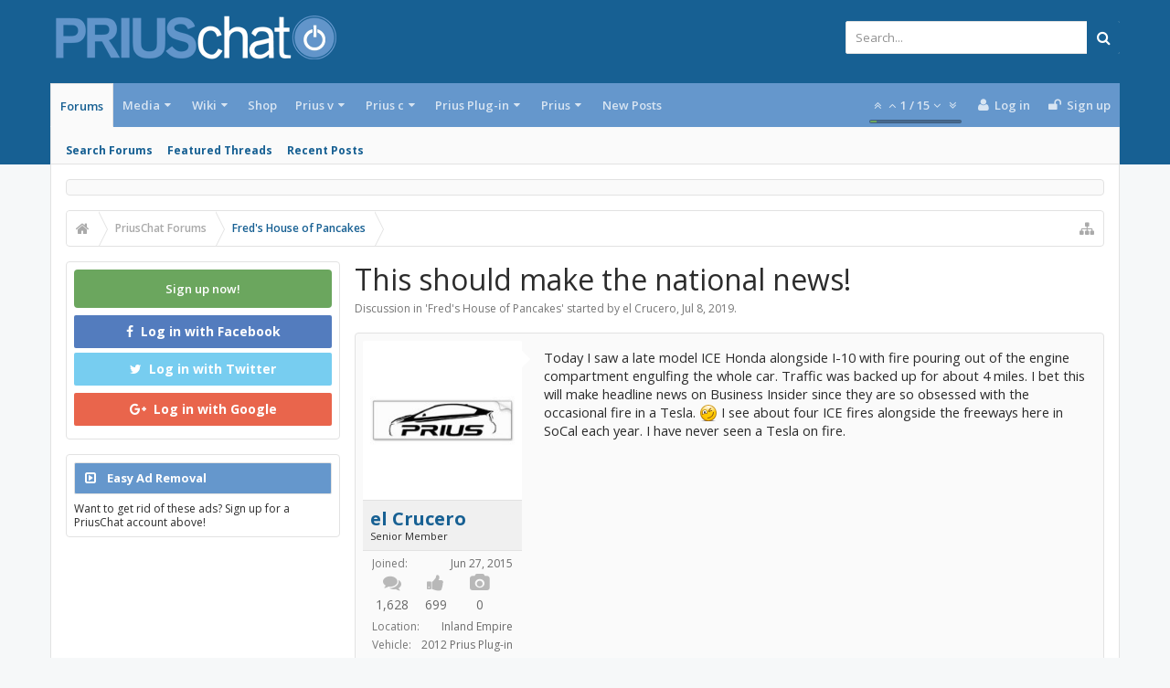

--- FILE ---
content_type: text/html; charset=utf-8
request_url: https://www.google.com/recaptcha/api2/aframe
body_size: 264
content:
<!DOCTYPE HTML><html><head><meta http-equiv="content-type" content="text/html; charset=UTF-8"></head><body><script nonce="SqpDuy4iuDaekWlvuu8_Hg">/** Anti-fraud and anti-abuse applications only. See google.com/recaptcha */ try{var clients={'sodar':'https://pagead2.googlesyndication.com/pagead/sodar?'};window.addEventListener("message",function(a){try{if(a.source===window.parent){var b=JSON.parse(a.data);var c=clients[b['id']];if(c){var d=document.createElement('img');d.src=c+b['params']+'&rc='+(localStorage.getItem("rc::a")?sessionStorage.getItem("rc::b"):"");window.document.body.appendChild(d);sessionStorage.setItem("rc::e",parseInt(sessionStorage.getItem("rc::e")||0)+1);localStorage.setItem("rc::h",'1768952353533');}}}catch(b){}});window.parent.postMessage("_grecaptcha_ready", "*");}catch(b){}</script></body></html>